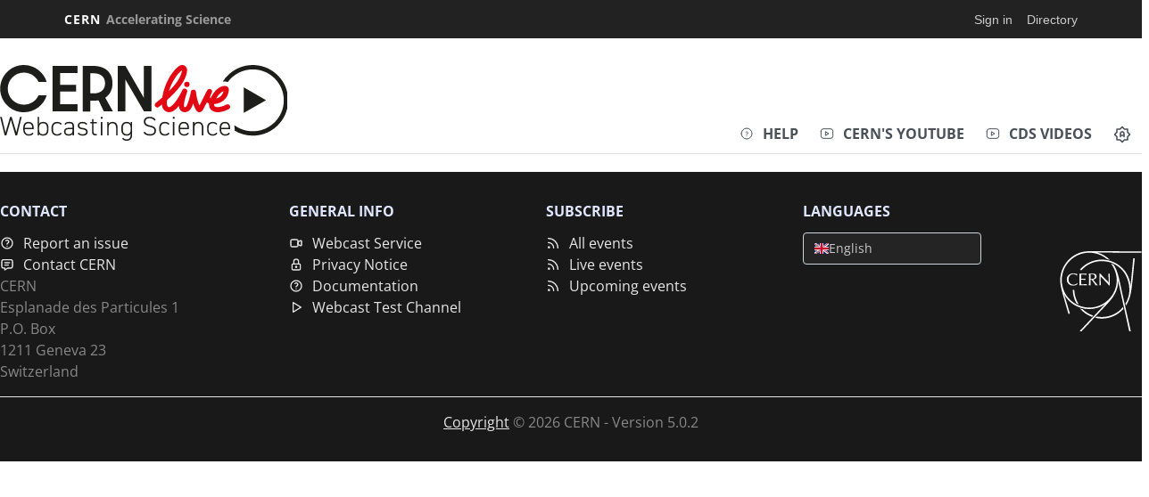

--- FILE ---
content_type: text/html
request_url: https://webcast.web.cern.ch/event/i99523
body_size: 657
content:
<!DOCTYPE html>
<html lang="en">
  <head>
    <meta charset="utf-8" />
    <link rel="icon" href="/favicon.ico" />
    <meta name="viewport" content="width=device-width, initial-scale=1" />
    <meta name="theme-color" content="#000000" />
    <meta
      name="description"
      content="Official CERN website to watch events live and webcasts"
    />
    <link rel="apple-touch-icon" href="/logo192.png" />
    <title>CERN Live - Webcasting Science (Webcast)</title>
    <script type="module" crossorigin src="/assets/index-PIgO-RST.js"></script>
    <link rel="stylesheet" crossorigin href="/assets/index-1p7GSVeo.css">
  </head>
  <body>
    <noscript>You need to enable JavaScript to run this app.</noscript>
    <div id="root"></div>
    <!--
      This HTML file is a template.
      If you open it directly in the browser, you will see an empty page.

      You can add webfonts, meta tags, or analytics to this file.
      The build step will place the bundled scripts into the <body> tag.

      To begin the development, run `npm start` or `yarn start`.
      To create a production bundle, use `npm run build` or `yarn build`.
    -->
  </body>
</html>


--- FILE ---
content_type: text/html
request_url: https://webcast.web.cern.ch/event/i99523
body_size: 657
content:
<!DOCTYPE html>
<html lang="en">
  <head>
    <meta charset="utf-8" />
    <link rel="icon" href="/favicon.ico" />
    <meta name="viewport" content="width=device-width, initial-scale=1" />
    <meta name="theme-color" content="#000000" />
    <meta
      name="description"
      content="Official CERN website to watch events live and webcasts"
    />
    <link rel="apple-touch-icon" href="/logo192.png" />
    <title>CERN Live - Webcasting Science (Webcast)</title>
    <script type="module" crossorigin src="/assets/index-PIgO-RST.js"></script>
    <link rel="stylesheet" crossorigin href="/assets/index-1p7GSVeo.css">
  </head>
  <body>
    <noscript>You need to enable JavaScript to run this app.</noscript>
    <div id="root"></div>
    <!--
      This HTML file is a template.
      If you open it directly in the browser, you will see an empty page.

      You can add webfonts, meta tags, or analytics to this file.
      The build step will place the bundled scripts into the <body> tag.

      To begin the development, run `npm start` or `yarn start`.
      To create a production bundle, use `npm run build` or `yarn build`.
    -->
  </body>
</html>


--- FILE ---
content_type: image/svg+xml
request_url: https://webcast.web.cern.ch/Logo-CERNlive.svg
body_size: 12603
content:
<?xml version="1.0" encoding="UTF-8"?>
<svg id="Calque_1"
  xmlns="http://www.w3.org/2000/svg" version="1.1" viewBox="0 0 496.96 131.01">
  <!-- Generator: Adobe Illustrator 29.1.0, SVG Export Plug-In . SVG Version: 2.1.0 Build 142)  -->
  <defs>
    <style>
      .st0 {
        fill: #1d1d1b;
      }

      .st1 {
        fill: #e30613;
      }
    </style>
  </defs>
  <g>
    <polygon class="st0" points="458.79 60.72 420.29 38.49 420.29 82.94 458.79 60.72"/>
    <path class="st0" d="M435.88,0c-21.85,0-41.06,11.55-51.85,28.84,1.13-.19,2.29-.3,3.45-.3,1.89,0,3.67.3,5.29.86,9.74-13.25,25.44-21.85,43.11-21.85,29.51,0,53.52,24.01,53.52,53.55s-24.01,53.53-53.52,53.53c-11.95,0-23.01-3.94-31.92-10.6.3,1.43.43,2.94.43,4.56v4.83c9.2,5.56,19.96,8.77,31.48,8.77,33.7,0,61.08-27.41,61.08-61.08S469.58,0,435.88,0Z"/>
  </g>
  <g>
    <path class="st0" d="M2.79,89.87l6.45,27.02,7.89-27.02h2.74l8.08,26.61,6.36-26.61h2.79l-7.85,32.04h-2.88l-7.85-27.21-7.85,27.21h-2.83L0,89.87h2.79Z"/>
    <path class="st0" d="M42.44,110.95v.98c0,4.6,2.13,7.89,7.06,7.89,2.83,0,4.74-.84,6.04-2.83l2.04,1.44c-1.63,2.55-4.18,3.76-7.94,3.76-6.17,0-9.75-3.81-9.75-10.26v-3.34c0-6.59,3.16-10.17,8.96-10.17s8.96,3.58,8.96,10.17v2.37h-15.37ZM42.44,108.63h12.82v-.05c0-5.06-2.18-7.8-6.41-7.8s-6.41,2.79-6.41,7.8v.05Z"/>
    <path class="st0" d="M67.23,101.61c1.3-2.09,3.48-3.2,7.01-3.2,5.76,0,9.06,3.58,9.06,10.17v3.34c0,6.36-3.02,10.26-9.06,10.26-3.53,0-5.71-.98-7.01-3.02v2.74h-2.55v-32.04h2.55v11.75ZM80.75,111.92v-3.34c0-5.06-2.27-7.8-6.69-7.8-4.92,0-6.83,2.97-6.83,7.52v4.04c.05,4.36,1.72,7.48,6.83,7.48,4.46,0,6.69-3.02,6.69-7.89Z"/>
    <path class="st0" d="M106.33,118.42c-1.53,2.46-4.27,3.76-7.89,3.76-6.22,0-9.8-3.71-9.8-10.26v-3.34c0-6.59,3.67-10.17,9.8-10.17,3.39,0,6.13,1.21,7.85,3.58l-2.04,1.39c-1.3-1.76-3.48-2.6-5.8-2.6-4.6,0-7.24,2.79-7.24,7.8v3.34c0,4.6,2.13,7.89,7.24,7.89,2.37,0,4.55-.79,5.85-2.83l2.04,1.44Z"/>
    <path class="st0" d="M118.03,108.72h6.78v-2.88c0-3.95-1.58-5.01-5.85-5.01-2.79,0-4.6.18-6.08,2.65l-1.95-1.35c1.63-2.74,3.95-3.72,8.08-3.72,5.66,0,8.36,1.77,8.36,7.43v16.07h-2.55v-2.88c-1.3,2.46-3.62,3.16-6.59,3.16-5.15,0-8.08-2.46-8.08-6.92s3.11-6.55,7.89-6.55ZM124.81,110.99h-6.78c-3.99,0-5.34,1.86-5.34,4.32,0,3.25,2.27,4.46,5.52,4.46,3.76,0,6.59-1.3,6.59-6.5v-2.27Z"/>
    <path class="st0" d="M148.31,103.66c-1.44-2.04-2.93-2.83-6.32-2.83-3.11,0-5.48,1.16-5.48,3.81,0,3.25,2.93,3.9,6.18,4.32,4.5.6,8.26,1.9,8.26,6.83,0,3.62-2.32,6.41-8.5,6.41-4.6,0-7.01-1.44-8.73-3.85l2-1.39c1.39,1.95,3.16,2.83,6.78,2.83s5.9-1.16,5.9-3.95c0-2.97-2.32-3.99-6.92-4.6-3.95-.51-7.52-1.86-7.52-6.55,0-3.76,2.83-6.27,8.08-6.27,3.67,0,6.45.98,8.22,3.86l-1.95,1.39Z"/>
    <path class="st0" d="M155.55,98.69h2.97v-5.11h2.55v5.11h5.71v2.37h-5.71v13c0,3.71.42,5.39,4.18,5.39h1.53v2.46h-1.63c-5.15,0-6.64-2.32-6.64-7.15v-13.7h-2.97v-2.37Z"/>
    <path class="st0" d="M173.47,89.87h3.11v3.11h-3.11v-3.11ZM173.75,98.69h2.55v23.22h-2.55v-23.22Z"/>
    <path class="st0" d="M184.66,98.69h2.55v3.16c1.21-2.23,3.34-3.44,6.83-3.44,5.15,0,8.54,3.2,8.54,9.75v13.74h-2.55v-13.7c0-5.29-2.65-7.38-6.27-7.38-4.36,0-6.55,2.88-6.55,7.15v13.93h-2.55v-23.22Z"/>
    <path class="st0" d="M209.08,108.58c0-6.59,3.3-10.17,9.06-10.17,3.48,0,5.71,1.11,7.01,3.3v-3.02h2.55v22.29c0,6.45-3.48,10.03-9.47,10.03-3.71,0-6.17-1.21-7.71-3.76l2-1.44c1.25,2,3.16,2.83,5.85,2.83,4.69,0,6.78-3.06,6.78-7.66v-1.9c-1.3,2.13-3.53,3.11-7.01,3.11-6.04,0-9.06-3.9-9.06-10.26v-3.34ZM225.15,111.97v-3.67c0-4.55-2-7.52-6.83-7.52-4.41,0-6.69,2.74-6.69,7.8v3.34c0,4.88,2.18,7.89,6.69,7.89,5.2,0,6.83-3.3,6.83-7.85Z"/>
    <path class="st0" d="M266.24,96.37c-1.67-2.46-3.9-4.27-8.31-4.27s-7.34,1.81-7.34,5.76c0,4.6,3.67,5.76,8.31,6.78,6.04,1.3,10.03,3.16,10.03,9.19,0,4.09-2.88,8.36-10.54,8.36-5.11,0-8.82-1.76-11.19-5.25l2.18-1.53c2,2.51,4.22,4.27,9.01,4.27,5.71,0,7.85-2.65,7.85-5.76,0-3.85-2.23-5.71-8.26-6.87-5.99-1.16-10.08-3.48-10.08-9.19,0-4.5,2.93-8.27,10.12-8.27,4.97,0,8.13,1.72,10.36,5.25l-2.14,1.53Z"/>
    <path class="st0" d="M292.24,118.42c-1.53,2.46-4.27,3.76-7.89,3.76-6.22,0-9.8-3.71-9.8-10.26v-3.34c0-6.59,3.67-10.17,9.8-10.17,3.39,0,6.13,1.21,7.85,3.58l-2.04,1.39c-1.3-1.76-3.48-2.6-5.8-2.6-4.6,0-7.24,2.79-7.24,7.8v3.34c0,4.6,2.13,7.89,7.24,7.89,2.37,0,4.55-.79,5.85-2.83l2.04,1.44Z"/>
    <path class="st0" d="M297.86,89.87h3.11v3.11h-3.11v-3.11ZM298.14,98.69h2.55v23.22h-2.55v-23.22Z"/>
    <path class="st0" d="M310.44,110.95v.98c0,4.6,2.13,7.89,7.06,7.89,2.83,0,4.74-.84,6.04-2.83l2.04,1.44c-1.63,2.55-4.18,3.76-7.94,3.76-6.17,0-9.75-3.81-9.75-10.26v-3.34c0-6.59,3.16-10.17,8.96-10.17s8.96,3.58,8.96,10.17v2.37h-15.37ZM310.44,108.63h12.82v-.05c0-5.06-2.18-7.8-6.41-7.8s-6.41,2.79-6.41,7.8v.05Z"/>
    <path class="st0" d="M332.68,98.69h2.55v3.16c1.21-2.23,3.34-3.44,6.83-3.44,5.15,0,8.54,3.2,8.54,9.75v13.74h-2.55v-13.7c0-5.29-2.65-7.38-6.27-7.38-4.36,0-6.55,2.88-6.55,7.15v13.93h-2.55v-23.22Z"/>
    <path class="st0" d="M374.8,118.43c-.49.78-1.11,1.46-1.83,1.97-1.54,1.19-3.62,1.78-6.07,1.78-6.2,0-9.79-3.72-9.79-10.25v-3.35c0-6.61,3.67-10.17,9.79-10.17,2.32,0,4.32.54,5.91,1.67v.03c.73.46,1.4,1.11,1.94,1.86l-2.05,1.4c-.22-.3-.46-.57-.73-.81-1.29-1.21-3.13-1.78-5.07-1.78-4.59,0-7.23,2.78-7.23,7.8v3.35c0,4.59,2.13,7.88,7.23,7.88,1.97,0,3.83-.54,5.13-1.92.27-.27.51-.57.73-.92l2.05,1.46Z"/>
    <path class="st0" d="M396.76,110.93v-2.35c0-.22,0-.43-.03-.65-.19-6.21-3.32-9.52-8.93-9.52h-.22c-5.69.08-8.77,3.64-8.77,10.17v3.35c0,6.45,3.59,10.25,9.77,10.25,3.75,0,6.31-1.21,7.93-3.75l-2.05-1.46c-1.29,2-3.18,2.83-6.02,2.83-4.94,0-7.07-3.29-7.07-7.88v-1h15.38ZM381.39,108.59c0-5.02,2.19-7.8,6.42-7.8.7,0,1.32.08,1.92.22,2.1.54,3.48,2,4.1,4.32.24.94.38,2.02.38,3.26v.03h-12.81v-.03Z"/>
  </g>
  <path class="st0" d="M317.99,72.81c-.05,0-.11-.03-.16-.05h-.05v.03h-.08l.05.03h.14c.05,0,.08.03.13.03,0,0,0-.03-.03-.03Z"/>
  <path class="st0" d="M314.67,37.61c-.03.05-.08.11-.11.16.05-.03.11-.05.16-.08l-.05-.08ZM317.99,72.81c-.05,0-.11-.03-.16-.05h-.05v.03h-.08l.05.03h.14c.05,0,.08.03.13.03,0,0,0-.03-.03-.03ZM314.67,37.61c-.03.05-.08.11-.11.16.05-.03.11-.05.16-.08l-.05-.08ZM314.67,37.61c-.03.05-.08.11-.11.16.05-.03.11-.05.16-.08l-.05-.08ZM317.83,72.76h-.05v.03h-.08l.05.03h.24c-.05,0-.11-.03-.16-.05ZM317.77,72.79h-.08l.05.03h.05v-.03h-.03ZM317.83,72.98l-.03-.03M317.74,72.81v-.03M317.64,72.6l.03.03s0,.03.03.05c0,.03.03.03.03.05M384,45.84s-.05.03-.05.03M314.67,8.66s-.19.13-.32.13M313.59,8.79c-.03-.08-.05-.13-.05-.19M317.74,72.81v-.03M319.88,72.54s-.05.03-.24.08"/>
  <path class="st0" d="M318.01,72.84c-.05,0-.08-.03-.13-.03h-.08v-.03l.03-.03c.05.03.11.05.16.05.03,0,.03.03.03.03Z"/>
  <path class="st0" d="M317.99,72.81c-.05,0-.11-.03-.16-.05h-.05v.03h-.03v.03h.14c.05,0,.08.03.13.03,0,0,0-.03-.03-.03Z"/>
  <path class="st0" d="M325.06,30.43c-.05-.03-.11-.05-.13-.11M314.67,37.61c-.03.05-.08.11-.11.16.05-.03.11-.05.16-.08l-.05-.08ZM314.67,37.61c-.03.05-.08.11-.11.16.05-.03.11-.05.16-.08l-.05-.08Z"/>
  <g>
    <path class="st1" d="M396.17,70.14c-.81-1.4-2.29-2.16-3.83-2.16-.76,0-1.54.19-2.24.57-2.08,1.16-4.4,2.16-6.74,2.86-1.86.59-3.75,1.02-5.56,1.24-.62.08-1.24.11-1.86.14h-.78c-.43,0-.89,0-1.32-.05-.16,0-.32-.03-.49-.03-.08-.03-.19-.05-.32-.08-.4-.11-.84-.22-1.24-.32-.05-.03-.27-.11-.38-.14-.11-.05-.22-.11-.32-.16-.13-.08-.54-.35-.7-.46-.08-.11-.43-.49-.46-.49-.7-1.03-.84-2.08-.7-3.43,1.94-.19,3.94-.57,5.85-1.11,1.19-.3,2.35-.67,3.43-1.11,1.38-.54,2.7-1.19,3.94-1.97,3.4-2.08,6.31-4.94,8.39-8.34,1.24-2.05,2.19-4.37,2.81-6.66.67-2.59,1.46-5.75.43-8.28-1.05-2.59-3.13-3.7-5.58-3.91-.32-.03-.65-.05-1-.05-2.78,0-5.85.97-8.28,2.21h-.03c-.89.43-1.67.92-2.32,1.38-4.91,3.48-8.79,8.39-11.71,13.62-.81,1.48-1.62,3.02-2.32,4.64-.05-.11-.13-.24-.22-.35-.08-.19-.13-.38-.19-.57-.16-.51-.11-1.97,0-2.48.54-2.46,1.46-4.34,2.62-6.61,1.11-2.13.57-4.8-1.59-6.07-.67-.41-1.43-.59-2.21-.59-1.54,0-3.08.78-3.86,2.18-2.99,5.37-5.69,10.9-8.39,16.4-1.32,2.67-2.64,5.31-4.02,7.96-.38.76-.78,1.48-1.19,2.21-.05-.16-.13-.35-.22-.51-1.05-2.43-1.94-4.96-2.7-7.5-1.48-4.94-2.4-10.31-2.99-15.16-.27-2.19-1.48-4.07-3.86-4.34-.16-.03-.32-.03-.49-.03-1.86,0-4.07,1.16-4.37,3.18-.67,4.69-1.86,9.31-3.24,13.81-.62,2.13-1.32,4.18-2.1,6.26,0,.05-.03.14-.05.19-.43,1.21-.51,1.46-.94,2.35-.27.54-.54,1.08-.84,1.59-.22.41-.46.81-.73,1.19-.08.05-.46.54-.54.62-.16.16-.35.35-.54.51-.03,0-.05,0-.08.03-.16.08-.3.19-.46.3-.03,0-.11.03-.19.05-.22.05-.43.11-.62.16t-.05.03h-.51c-.08,0-.16-.03-.16-.03h-.08c-.05,0-.08-.03-.13-.03h-.14l-.05-.03h.08v-.03s-.05-.11-.11-.22c-.03-.05-.05-.08-.08-.11-.11-.32-.19-.67-.24-1.02-.03-.05-.03-.08-.03-.11-.03-.22-.05-.4-.05-.59-.03-.49-.05-.97-.05-1.43.03-1.02.08-2.02.19-3.02.03-.22.05-.46.08-.67v-.05s.03-.08.03-.16c.08-.46.16-.92.24-1.4.22-1.21.46-2.4.73-3.62,1.11-4.72,2.56-9.33,4.15-13.92.08-.24.13-.46.16-.7.27-1.62-.57-3.02-1.81-3.91-.86-.62-1.97-1-3.02-1h-.13c-1.32.05-2.62.7-3.32,2.21,0,.03-.03.03-.03.05-2.99,6.31-6.31,12.52-10.33,18.24-1.81,2.59-3.62,4.88-5.96,7.26-1.05,1.05-2.19,2.1-3.29,2.86-.65.43-1.35.89-2.08,1.16-.32.14-1.08.27-1.48.27h-.13c-.19-.03-.51-.11-.59-.11-.08-.03-.13-.03-.16-.03-.05-.05-.08-.08-.16-.14-.19-.11-.38-.22-.54-.32-.08-.11-.59-.59-.59-.62-.03-.03-.11-.11-.16-.22-.19-.27-.38-.57-.54-.89-.05-.08-.19-.43-.24-.54-.11-.38-.24-.76-.32-1.16-.49-2.13-.27-5.4.08-8.23,4.72-4.24,9.25-8.66,13.57-13.27,3.08-3.29,6.07-6.69,8.77-10.31,1.21-1.56,2.35-3.16,3.43-4.8,1-1.48,1.92-3.02,2.78-4.59.13-.24.27-.49.38-.73.92-1.7,1.75-3.45,2.45-5.23.73-1.67,1.32-3.37,1.83-5.1,1.05-3.53,1.97-7.58.65-11.17-1.27-3.53-4.29-5.42-7.55-5.42-1.48,0-3.02.38-4.48,1.16-3.56,1.86-6.69,5.15-9.31,8.2-5.45,6.37-9.85,13.71-13.27,21.37-3.43,7.74-5.96,15.81-7.34,24.17-.05.41-.13.81-.19,1.21-7.1,6.2-3.26,2.97-10.79,9.06-1.83,1.51-2.86,3.88-1.59,6.07.78,1.32,2.45,2.29,4.02,2.29.76,0,1.46-.22,2.05-.7l5.5-4.48c.4,4.02,1.73,7.77,4.94,10.49,2.29,1.92,4.91,2.81,7.61,2.81,2.29,0,4.64-.67,6.83-1.86,3.97-2.21,7.26-5.8,10.06-9.31.05,1.43.27,2.86.7,4.18,1.43,4.59,5.37,7.01,9.58,7.01,1.7,0,3.43-.38,5.07-1.21.19-.08.38-.16.57-.27.35-.19.7-.41,1.03-.65,4.21-2.91,6.15-8.36,7.74-13.03,1.03,3.21,2.24,6.37,3.75,9.44.73,1.48,1.65,3.13,2.89,4.26,1.08,1.02,2.45,1.48,3.86,1.48,1.83,0,3.72-.81,4.99-2.24,1.86-2.05,3.02-4.88,4.29-7.34,1.29-2.46,2.51-4.94,3.75-7.42.03-.11.08-.19.13-.27,1.05,1.03,2.37,1.81,3.78,2.35-.11,1.27-.08,2.54.08,3.78,1,7.26,7.39,10.9,14.22,11.09h.78c.94,0,1.89-.05,2.83-.14,2.51-.24,5.02-.78,7.45-1.56,3.1-.94,6.07-2.24,8.79-3.75,2.1-1.13,2.78-4.02,1.59-6.07ZM375.24,54.01c.84-1.16,1.73-2.29,2.64-3.32,1.38-1.51,2.81-2.86,4.29-3.8.43-.27.86-.54,1.3-.76.22-.13.43-.24.65-.32.03-.03.05-.03.11-.05.13-.05.27-.08.4-.14.19-.05.38-.11.59-.16-.16.67-.32,1.32-.54,1.97-.11.3-.22.59-.32.89-.03.03-.32.7-.4.86-.16.3-.3.57-.43.84-.03,0-.03.03-.03.03-1.54,2.78-3.4,4.56-6.29,6.2-.46.24-.92.49-1.38.7t-.05.05c-.3.08-.57.16-.84.27-.43.11-.84.24-1.24.35-.3.08-.59.16-.86.22.73-1.32,1.54-2.59,2.4-3.83ZM293.63,38.2c2.51-6.42,6.04-12.9,10.12-18.67,1.86-2.67,3.97-5.18,6.47-7.55,1.13-1.05,2.24-2,3.37-2.75,0,.41,0,.78-.05,1.19-.03.13-.05.43-.08.54-.08.43-.19.86-.3,1.27-.22.94-.49,1.86-.76,2.75-1.05,3.29-2.29,6.02-4.07,9.12-3.48,6.04-7.63,11.09-12.36,16.19-1.56,1.7-3.16,3.35-4.75,4.99.7-2.4,1.51-4.78,2.4-7.07Z"/>
    <path class="st1" d="M326.89,34.07c-.03.59-.19,1.16-.51,1.65-.08.14-.19.27-.3.4-.13.19-.27.38-.43.54,0,.03-.03.03-.03.05h-.03c-.3.24-.59.46-.89.7h-.03s-.03.03-.05.03c-.35.19-.73.35-1.11.49h-.05c-.4.08-.81.14-1.21.16h-.08c-.43,0-.84-.05-1.27-.16h-.05c-.38-.14-.73-.3-1.11-.49,0,0-.03,0-.03-.03-.13-.08-.27-.19-.4-.3-.19-.14-.38-.27-.54-.4,0-.03-.03-.03-.03-.05h-.03c-.22-.3-.46-.59-.67-.92t-.03-.03c-.4-.65-.59-1.4-.59-2.19v-.05c.03-.38.08-.78.14-1.16.22-.76.59-1.4,1.16-1.97.3-.22.59-.46.89-.7.08-.05.16-.11.24-.14.43-.24.92-.35,1.4-.38.22-.05.46-.08.67-.08.11,0,.22,0,.32.03.11-.03.22-.03.32-.03.38,0,.76.05,1.16.16.16.05.32.14.49.19l.57.24c.51.3.92.67,1.24,1.16.4.43.65.92.78,1.51.19.59.22,1.16.08,1.75Z"/>
  </g>
  <g>
    <path class="st0" d="M90.41,1.63h43.1v12.42h-30.01v20.16h27.52v11.56h-27.52v21.98h30.01v12.52h-43.1V1.63Z"/>
    <path class="st0" d="M142.59,1.54h17.39c24.75,0,33.83,14.43,33.83,30.1,0,9.94-3.82,19.4-12.42,24.94l13.19,23.7h-15.67l-9.17-19.21c-2.48.38-5.16.67-8.12.67h-5.93v18.64h-13.09V1.54ZM161.99,49.03c12.42,0,19.02-7.07,19.02-17.39s-6.78-17.3-19.02-17.3h-6.31v34.69h6.31Z"/>
    <path class="st0" d="M202.89,1.63h13.28l31.73,54.95V1.54h13.19v78.75h-13l-32.01-55.33v55.33h-13.19V1.63Z"/>
    <path class="st0" d="M66.23,52.52c-4.21,9.33-13.75,16.1-25.33,16.1-15.96,0-27.81-12.9-27.81-27.71s11.85-27.81,27.81-27.81c11.5,0,21.16,6.89,25.41,16.29h13.96C75.42,12.8,59.62,0,40.9,0,17.87,0,0,19.02,0,40.91s17.87,40.81,40.9,40.81c18.64,0,34.51-12.65,39.34-29.19h-14.01Z"/>
  </g>
</svg>